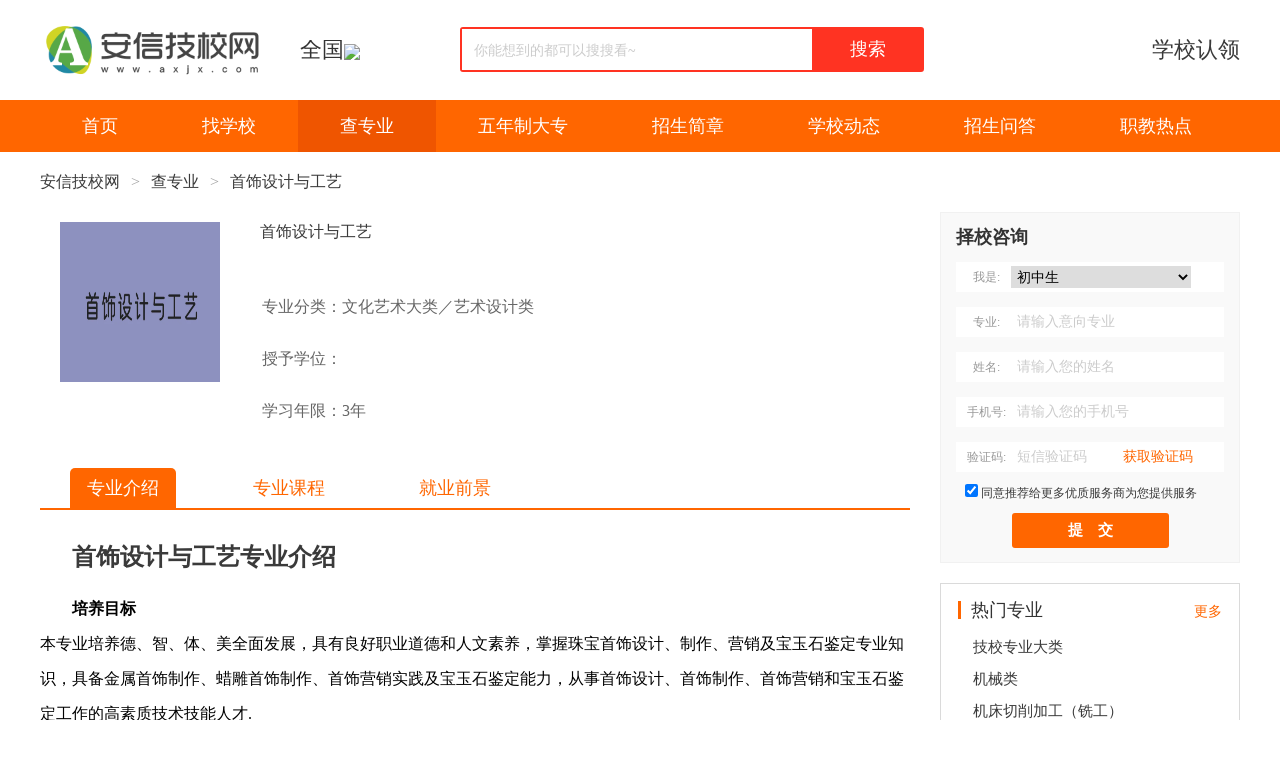

--- FILE ---
content_type: text/html; charset=UTF-8
request_url: https://www.axjx.com/m_sssjygyzy0550123
body_size: 4830
content:
<!DOCTYPE html PUBLIC "-//W3C//DTD XHTML 1.0 Transitional//EN" "http://www.w3.org/TR/xhtml1/DTD/xhtml1-transitional.dtd"><html xmlns="http://www.w3.org/1999/xhtml" lang="zh-CN"><head><meta http-equiv="Content-Type" content="text/html; charset=UTF-8" /><meta name="Cache-Control" Content="no-transform" /><meta name="Cache-Control" Content="no-siteapp" /><title>首饰设计与工艺专业介绍</title><meta name="keywords" content="首饰设计与工艺专业介绍" /><meta name="description" content="首饰设计与工艺专业介绍" /><script language="javascript" type="text/javascript" src="//apps.bdimg.com/libs/jquery/2.1.4/jquery.min.js"></script><link rel="stylesheet" type="text/css" href="/css/style.css?t=20220818121.css" /><style>.smallMenu {width:auto;}</style><style>.details .information {margin-left:20px;}.details div {width:650px;}</style></head><!--2026-01-29 18:58:39--><body><div class="header" id="header" style="overflow: unset;"><dl class="fcc"><dt><a href="https://www.axjx.com/" title="安信技校网" target="_self"><img src="/PIC/logo_2.png" width="228" height="60" alt="安信技校网 www.axjx.com" align="absmiddle"></a></dt><dd class="diqu"><a href="/school">全国<img src="//sucimg.itc.cn/sblog/jc510f147a66ce453e286733c02988058" height=30 align="absmiddle"></a><div class="diqu_p_list"></div></dd><dd class="search"><input type="text" name="keywords" value="" placeholder="你能想到的都可以搜搜看~"><a href="javascript:void(0);" class="searchBtn">搜索</a></dd><dd class="tel"><i style="font-size:22px;padding-top:20px;"><a href="/xxrl">学校认领</a></i></dd></dl></div><div class="navicat"><p><a href="/" id="index">首页</a><span><a href="/school" id="school">找学校</a><u><a href="/school_jixiao">技工院校</a><a href="/school_zhongzhuan">中专学校</a><a href="/school_zhongzhi">中职学校</a><a href="/school_zhizhong">职业中学</a><a href="/school_gaozhong">普通/综合高中</a><a href="/school_zjgk1">职教高考</a><a href="/school_zjrt">职普融通</a><a href="/school_dksx">对口升学</a><a href="/school_wnzdz">五年制大专</a><a href="/school_gzdz">高职单招</a><a href="/school_gaozhi">高职大专</a><a href="/school_gzbk">高职本科</a><a href="/school_chengkao">成考</a><a href="/school_zikao">自考</a><a href="/school_jxjy">继续教育</a><a href="/school_qitaxuexiao">其他</a></u></span><a href="/major" id="major" >查专业</a><a href="/wnzdz" id="wnzdz">五年制大专</a><a href="/zsjz" id="zsjz">招生简章</a><a href="/xxdt" id="xxdt">学校动态</a><a href="/zswd" id="zswd">招生问答</a><a href="/zjrd" id="zjrd">职教热点</a></p></div><div class="Box"><div class="crumbs">    <a href="https://www.axjx.com">安信技校网</a>    >    <a href="https://www.axjx.com/major">查专业</a>    >     <a href="https://www.axjx.com/m_sssjygyzy0550123">首饰设计与工艺</a></div></div>        <div class="Box">            <div class="BoxL">                        <div class="details fcc">                            <p class="logo"><img src="/yxlimg/sssjygy550123major.webp" alt="首饰设计与工艺" style=""></p>                            <div class="details information">                                <a href="https://www.axjx.com/m_sssjygyzy0550123"><h2>首饰设计与工艺</h2></a>                                <table>                                    <tobdy>                                        <tr><td>专业分类：文化艺术大类／艺术设计类</td></tr>                                        <tr><td>授予学位：</td></tr>                                        <tr><td>学习年限：3年</td></tr>                                    </tobdy>                                </table>                            </div>                        </div>                        <div class="smallMenu fcc">                            <a name="subject_nav_bar" id=""  href="/m_sssjygyzy0550123">专业介绍</a>                            <a name="subject_nav_bar" id="zykc"  href="/m_sssjygyzy0550123_zykc">专业课程</a>                            <a name="subject_nav_bar" id="jyqj"  href="/m_sssjygyzy0550123_jyqj">就业前景</a>                                           </div>                        <div style="text-align:left;">  <div id="somethingMajorDesc" ><a href="https://www.axjx.com/m_sssjygyzy0550123"><h2 style="margin-top:30px">首饰设计与工艺专业介绍</h2></a><p><b>培养目标</b><br/>本专业培养德、智、体、美全面发展，具有良好职业道德和人文素养，掌握珠宝首饰设计、制作、营销及宝玉石鉴定专业知识，具备金属首饰制作、蜡雕首饰制作、首饰营销实践及宝玉石鉴定能力，从事首饰设计、首饰制作、首饰营销和宝玉石鉴定工作的高素质技术技能人才.</p><p><b>主要职业能力</b><br/>1、具备对新知识、新技能的学习能力和创新创业能力；<br/>2、掌握珠宝首饰设计技能，具备珠宝首饰的设计能力；<br/>3、掌握金属手工制作技能和蜡模雕刻技能，具备进行金属手工和蜡模雕刻制作的能力；<br/>4、掌握基本的宝玉石鉴定技能，具备鉴别各种常见宝石的能力；<br/>5、掌握珠宝首饰营销知识，具备适应珠宝首饰行业发展和企业生产、销售的能力；<br/>6、掌握相关的美术设计技能，有一定的职业迁移能力.</p><p><b>职业资格证书举例</b><br/>首饰设计师（四级、三级） 贵金属手工制作员（五级、四级） 首饰营销员（四级）宝玉石鉴定师（中级、高级） 工艺美术设计师（中级）</p><p><b>衔接中职专业举例</b><br/>工艺美术<p><b>接续本科专业举例</b><br/>工艺美术</p></div><div id="relationshipSchool" style="font-size: 16px"><a href="/school_major_550123"><h2 style="margin: 40px 0 20px 0">开设首饰设计与工艺专业的相关学校</h2></a><ul class="school_ul" style="list-style-type: disc;"><li><i></i><a href="/x_qdjjzyxx">青岛经济职业学校</a></li><li><i></i><a href="/x_fzczjrzyzzxx">福州财政金融职业中专学校</a></li><li><i></i><a href="/x_fjsmxx">福建商贸学校</a></li><li><i></i><a href="/x_clbszdzyxx">山东昌乐技师学院_昌乐宝石中等专业学校</a></li><li><i></i><a href="/m_sssjygyzy0550123_city11">北京开设首饰设计与工艺专业的学校有哪些</a></li><li><i></i><a href="/m_sssjygyzy0550123_city12">天津开设首饰设计与工艺专业的学校有哪些</a></li><li><i></i><a href="/m_sssjygyzy0550123_city13">河北开设首饰设计与工艺专业的学校有哪些</a></li><li><i></i><a href="/m_sssjygyzy0550123_city14">山西开设首饰设计与工艺专业的学校有哪些</a></li><li><i></i><a href="/m_sssjygyzy0550123_city15">内蒙古开设首饰设计与工艺专业的学校有哪些</a></li><li><i></i><a href="/m_sssjygyzy0550123_city21">辽宁开设首饰设计与工艺专业的学校有哪些</a></li><li><i></i><a href="/m_sssjygyzy0550123_city22">吉林开设首饰设计与工艺专业的学校有哪些</a></li><li><i></i><a href="/m_sssjygyzy0550123_city23">黑龙江开设首饰设计与工艺专业的学校有哪些</a></li><li><i></i><a href="/m_sssjygyzy0550123_city31">上海开设首饰设计与工艺专业的学校有哪些</a></li><li><i></i><a href="/m_sssjygyzy0550123_city32">江苏开设首饰设计与工艺专业的学校有哪些</a></li><li><i></i><a href="/m_sssjygyzy0550123_city33">浙江开设首饰设计与工艺专业的学校有哪些</a></li><li><i></i><a href="/m_sssjygyzy0550123_city34">安徽开设首饰设计与工艺专业的学校有哪些</a></li><li><i></i><a href="/m_sssjygyzy0550123_city35">福建开设首饰设计与工艺专业的学校有哪些</a></li><li><i></i><a href="/m_sssjygyzy0550123_city36">江西开设首饰设计与工艺专业的学校有哪些</a></li><li><i></i><a href="/m_sssjygyzy0550123_city37">山东开设首饰设计与工艺专业的学校有哪些</a></li><li><i></i><a href="/m_sssjygyzy0550123_city41">河南开设首饰设计与工艺专业的学校有哪些</a></li><li><i></i><a href="/m_sssjygyzy0550123_city42">湖北开设首饰设计与工艺专业的学校有哪些</a></li><li><i></i><a href="/m_sssjygyzy0550123_city43">湖南开设首饰设计与工艺专业的学校有哪些</a></li><li><i></i><a href="/m_sssjygyzy0550123_city44">广东开设首饰设计与工艺专业的学校有哪些</a></li><li><i></i><a href="/m_sssjygyzy0550123_city45">广西开设首饰设计与工艺专业的学校有哪些</a></li><li><i></i><a href="/m_sssjygyzy0550123_city46">海南开设首饰设计与工艺专业的学校有哪些</a></li><li><i></i><a href="/m_sssjygyzy0550123_city50">重庆开设首饰设计与工艺专业的学校有哪些</a></li><li><i></i><a href="/m_sssjygyzy0550123_city51">四川开设首饰设计与工艺专业的学校有哪些</a></li><li><i></i><a href="/m_sssjygyzy0550123_city52">贵州开设首饰设计与工艺专业的学校有哪些</a></li><li><i></i><a href="/m_sssjygyzy0550123_city53">云南开设首饰设计与工艺专业的学校有哪些</a></li><li><i></i><a href="/m_sssjygyzy0550123_city54">西藏开设首饰设计与工艺专业的学校有哪些</a></li><li><i></i><a href="/m_sssjygyzy0550123_city61">陕西开设首饰设计与工艺专业的学校有哪些</a></li><li><i></i><a href="/m_sssjygyzy0550123_city62">甘肃开设首饰设计与工艺专业的学校有哪些</a></li><li><i></i><a href="/m_sssjygyzy0550123_city63">青海开设首饰设计与工艺专业的学校有哪些</a></li><li><i></i><a href="/m_sssjygyzy0550123_city64">宁夏开设首饰设计与工艺专业的学校有哪些</a></li><li><i></i><a href="/m_sssjygyzy0550123_city65">新疆开设首饰设计与工艺专业的学校有哪些</a></li><li><i></i><a href="/m_sssjygyzy0550123_city71">台湾开设首饰设计与工艺专业的学校有哪些</a></li><li><i></i><a href="/m_sssjygyzy0550123_city81">香港开设首饰设计与工艺专业的学校有哪些</a></li><li><i></i><a href="/m_sssjygyzy0550123_city82">澳门开设首饰设计与工艺专业的学校有哪些</a></li></ul></div></div>                                                  </div>            <div class="BoxR">                  <div class="student-form-block"></div>                <div class="xck"><p><span>热门专业</span><i><a href="major">更多</a></i></p><a href="m_jxzydl">技校专业大类</a><a href="m_jxl">机械类</a><a href="m_jcqxjgxg">机床切削加工（铣工）</a><a href="m_jcqxjgmg">机床切削加工（磨工）</a><a href="m_zzcx">铸造成型</a><a href="m_dzcx">锻造成型</a><a href="m_skjgskcg">数控加工（数控车工）</a><a href="m_skjgskxg">数控加工（数控铣工）</a><a href="m_skjgjgzxczg">数控加工（加工中心操作工）</a><a href="m_skjczpywx">数控机床装配与维修</a></div>            </div>        </div><script>$('.searchBtn').click(function () {var url = '/school';var keywords = $('input[name=keywords]').val();if ($.trim(keywords).length>0) {window.location.href = url+'_'+keywords;}});$(document).keydown(function (event) {if (event.keyCode == 13) { $('.searchBtn').triggerHandler('click');}});        let module = "";    if (module.indexOf("city") >= 0 ) {        module = "";    }    $("a[name='subject_nav_bar']").each(function(){        if ($(this).attr("id") == module) {            $(this).attr("class", "h");        }    });$("#major").attr("class", "h");</script><div class="footer" id="footer" ><p><span><a href="/gywm">关于我们</a><a href="/lxhz">联系合作</a><a href="/wzsm">网站申明</a><a href="/fwtk">服务条款</a><a href="/qqts">侵权投诉</a><a href="/fkjc">反馈纠错</a><a href="/bzzx">帮助中心</a><a href="/xxrl?xCode=&xName=">学校认领</a></span><br>Copyright &copy 2020-2026　北京尚凡世纪网络科技有限公司　All Rights Reserved.　　保留所有权利<br><a href="https://beian.miit.gov.cn" target="_blank">京ICP备15005497号-38</a>　<a href="/lxhz" target=_blank>合作&投诉</a><!--客服热线：13803013088--></p><div class="dn" id="f_jg">页面执行用时 90.568 毫秒, 0 次数据请求.</div></div><script>var iframeW="98%";var iframeH="600";var iframeS="";var iframeL="auto";</script><div id="ifrmobj" class="dn"><script src="/js/iframe.js"></script></div><script src="/js/tongji.js"></script><script src="/js/studentFormBlock.js"></script><script src="/js/diqu_p_list.js"></script></body></html>

--- FILE ---
content_type: application/javascript
request_url: https://www.axjx.com/js/diqu_p_list.js
body_size: 499
content:
var diqu_p_list='<p><a href="/school">全国</a></p><p><i>A-G</i><a href="/school_city34">安徽</a><a href="/school_city82">澳门</a><a href="/school_city11">北京</a><a href="/school_city50">重庆</a><a href="/school_city35">福建</a><a href="/school_city44">广东</a><a href="/school_city62">甘肃</a><a href="/school_city45">广西</a><a href="/school_city52">贵州</a></p><p><i>H-J</i><a href="/school_city41">河南</a><a href="/school_city42">湖北</a><a href="/school_city13">河北</a><a href="/school_city46">海南</a><a href="/school_city23">黑龙江</a><a href="/school_city43">湖南</a><a href="/school_city22">吉林</a><a href="/school_city32">江苏</a><a href="/school_city36">江西</a></p><p><i>L-S</i><a href="/school_city21">辽宁</a><a href="/school_city15">内蒙古</a><a href="/school_city64">宁夏</a><a href="/school_city63">青海</a><a href="/school_city51">四川</a><a href="/school_city37">山东</a><a href="/school_city31">上海</a><a href="/school_city61">陕西</a><a href="/school_city14">山西</a></p><p><i>T-Z</i><a href="/school_city12">天津</a><a href="/school_city71">台湾</a><a href="/school_city81">香港</a><a href="/school_city65">新疆</a><a href="/school_city54">西藏</a><a href="/school_city53">云南</a><a href="/school_city33">浙江</a></p>';
try
{
	$(".diqu_p_list").html(diqu_p_list);
}
catch (e)
{
}

--- FILE ---
content_type: application/javascript
request_url: https://www.axjx.com/js/iframe.js
body_size: 1244
content:
var iframeN=iframeN||'ifrm';
var iframeS=iframeS||'';
var iframeW=iframeW||'0';
var iframeH=iframeH||'0';
var blocknonestatus='';
if(iframeW==0||iframeH==0){blocknonestatus='style="display:none;"';}
//alert(iframeN+'\r'+iframeW+'\r'+iframeH+'\r'+blocknonestatus);
document.writeln('<iframe width="'+iframeW+'" height="'+iframeH+'" name="'+iframeN+'" id="'+iframeN+'" '+blocknonestatus+'frameborder="1" src="'+iframeS+'" scrolling="no"></iframe>');





var btImg_='https://sucimg.itc.cn/sblog/j5eb722fcce90b9d4576948288315a53e';
var btRight_='2%';
var btBottom_='3%';
var btOpacity_='0.3';
var btOpacityHover_='0.5';
var btImg=btImg||btImg_;
var btRight=btRight||btRight_;
var btBottom=btBottom||btBottom_;
var btOpacity=btOpacity||btOpacity_;
var btOpacityHover=btOpacityHover||btOpacityHover_;
function backTop()
{
	var backTopObj=$('.backTop');
	if(backTopObj.length==0)
	{
		backTopObj='';
		backTopObj+='<style>';
		backTopObj+='.backTop {display:block;display:none;width:50px;height:50px;position:fixed;right:'+btRight+';bottom:'+btBottom+';cursor:pointer;opacity: '+btOpacity+';background:url("'+btImg+'") no-repeat left center;background-size:50px 50px;z-index:999999999;}';
		backTopObj+='.backTop:hover {opacity: '+btOpacityHover+';}';			/*http://rs.mnks.cn/jsyks/img/ico/backtop.png*/
		backTopObj+='</style>';
		backTopObj+='<div class="backTop" onclick=\'$("html,body").animate({"scrollTop":0}, "slow");\'></div>';	
		backTopObj=$(backTopObj); 
		$('body').append(backTopObj);
	}
}
var scrollTopVal=scrollTopVal||500;
function backTopFun()
{	
	try
	{
		if(scrollTopVal==0){return false;}
		backTop();
		if(parseFloat($(window).scrollTop())<scrollTopVal){$('.backTop').fadeOut();}else{$('.backTop').fadeIn();}
	}
	catch (e)
	{
	}
}


$(window).bind("scroll", function(){backTopFun();});




function getPos(obj)
{	/*获得obj对象距浏览器边缘的位置 输入的obj可以是字符串或对象；如果是对象ID名 请用字符串传来 本函数适应于IE/FF*/
	if (typeof(obj)=="string")
	{
		obj=document.getElementById(obj);
	}				
	var pos = [];
	pos[0] = obj.offsetLeft;	/*X*/
	pos[1] = obj.offsetTop;		/*Y*/
	while (obj = obj.offsetParent)
	{
		pos[0] += obj.offsetLeft;
		pos[1] += obj.offsetTop;
	}
	return pos;
}
function getScrollTop(){var scrollTop=0;try{if(document.documentElement&&document.documentElement.scrollTop){scrollTop=document.documentElement.scrollTop;}else if(document.body){scrollTop=document.body.scrollTop;}}catch (e){}return scrollTop;}
function autoScrollArea(){try{var scrollAreaTopV=scrollAreaTop||20;}catch (e){var scrollAreaTopV=20;}var TagH=getPos('scrollTag');TagH=TagH[1];var ScrTop=getScrollTop();if(ScrTop>(TagH-120)){document.getElementById("scrollArea").style.top=scrollAreaTopV+"px";/*其他交互*//*autoR25(ScrTop);*/}else{document.getElementById("scrollArea").style.top=(TagH-ScrTop)+"px";}}

if($("#scrollTag").length&&$("#scrollArea").length)
{
	window.onscroll=function(){autoScrollArea();}
	$(document).ready(function(){autoScrollArea();});
}